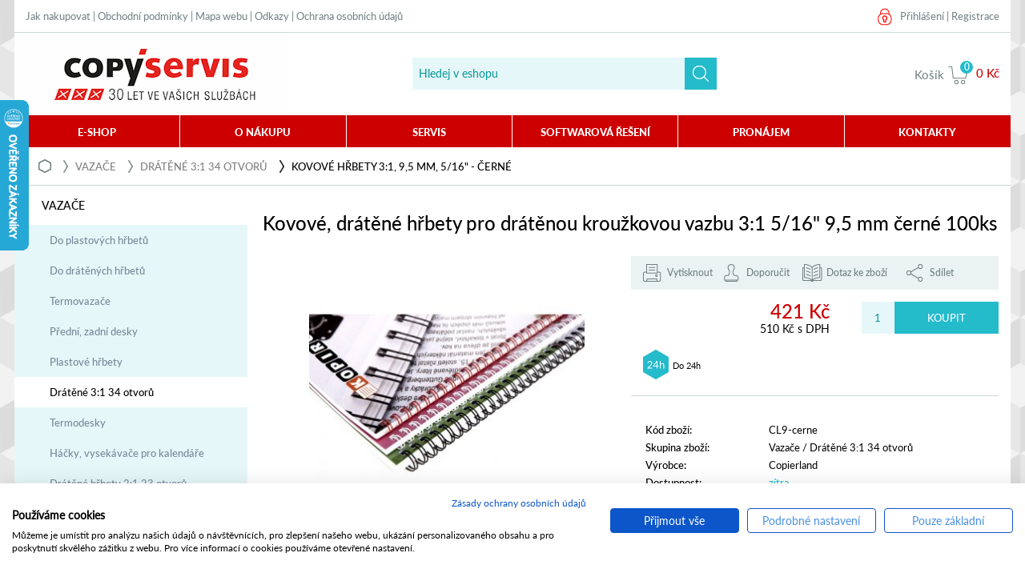

--- FILE ---
content_type: text/html; charset=utf-8
request_url: https://www.google.com/recaptcha/api2/anchor?ar=1&k=6LfvnOMUAAAAAPEZ7DnL04LV2E1Tbk4QNOgFpv4b&co=aHR0cHM6Ly93d3cuY29weXNlcnZpcy5jejo0NDM.&hl=en&v=PoyoqOPhxBO7pBk68S4YbpHZ&size=invisible&anchor-ms=20000&execute-ms=30000&cb=dewplscjds3u
body_size: 48720
content:
<!DOCTYPE HTML><html dir="ltr" lang="en"><head><meta http-equiv="Content-Type" content="text/html; charset=UTF-8">
<meta http-equiv="X-UA-Compatible" content="IE=edge">
<title>reCAPTCHA</title>
<style type="text/css">
/* cyrillic-ext */
@font-face {
  font-family: 'Roboto';
  font-style: normal;
  font-weight: 400;
  font-stretch: 100%;
  src: url(//fonts.gstatic.com/s/roboto/v48/KFO7CnqEu92Fr1ME7kSn66aGLdTylUAMa3GUBHMdazTgWw.woff2) format('woff2');
  unicode-range: U+0460-052F, U+1C80-1C8A, U+20B4, U+2DE0-2DFF, U+A640-A69F, U+FE2E-FE2F;
}
/* cyrillic */
@font-face {
  font-family: 'Roboto';
  font-style: normal;
  font-weight: 400;
  font-stretch: 100%;
  src: url(//fonts.gstatic.com/s/roboto/v48/KFO7CnqEu92Fr1ME7kSn66aGLdTylUAMa3iUBHMdazTgWw.woff2) format('woff2');
  unicode-range: U+0301, U+0400-045F, U+0490-0491, U+04B0-04B1, U+2116;
}
/* greek-ext */
@font-face {
  font-family: 'Roboto';
  font-style: normal;
  font-weight: 400;
  font-stretch: 100%;
  src: url(//fonts.gstatic.com/s/roboto/v48/KFO7CnqEu92Fr1ME7kSn66aGLdTylUAMa3CUBHMdazTgWw.woff2) format('woff2');
  unicode-range: U+1F00-1FFF;
}
/* greek */
@font-face {
  font-family: 'Roboto';
  font-style: normal;
  font-weight: 400;
  font-stretch: 100%;
  src: url(//fonts.gstatic.com/s/roboto/v48/KFO7CnqEu92Fr1ME7kSn66aGLdTylUAMa3-UBHMdazTgWw.woff2) format('woff2');
  unicode-range: U+0370-0377, U+037A-037F, U+0384-038A, U+038C, U+038E-03A1, U+03A3-03FF;
}
/* math */
@font-face {
  font-family: 'Roboto';
  font-style: normal;
  font-weight: 400;
  font-stretch: 100%;
  src: url(//fonts.gstatic.com/s/roboto/v48/KFO7CnqEu92Fr1ME7kSn66aGLdTylUAMawCUBHMdazTgWw.woff2) format('woff2');
  unicode-range: U+0302-0303, U+0305, U+0307-0308, U+0310, U+0312, U+0315, U+031A, U+0326-0327, U+032C, U+032F-0330, U+0332-0333, U+0338, U+033A, U+0346, U+034D, U+0391-03A1, U+03A3-03A9, U+03B1-03C9, U+03D1, U+03D5-03D6, U+03F0-03F1, U+03F4-03F5, U+2016-2017, U+2034-2038, U+203C, U+2040, U+2043, U+2047, U+2050, U+2057, U+205F, U+2070-2071, U+2074-208E, U+2090-209C, U+20D0-20DC, U+20E1, U+20E5-20EF, U+2100-2112, U+2114-2115, U+2117-2121, U+2123-214F, U+2190, U+2192, U+2194-21AE, U+21B0-21E5, U+21F1-21F2, U+21F4-2211, U+2213-2214, U+2216-22FF, U+2308-230B, U+2310, U+2319, U+231C-2321, U+2336-237A, U+237C, U+2395, U+239B-23B7, U+23D0, U+23DC-23E1, U+2474-2475, U+25AF, U+25B3, U+25B7, U+25BD, U+25C1, U+25CA, U+25CC, U+25FB, U+266D-266F, U+27C0-27FF, U+2900-2AFF, U+2B0E-2B11, U+2B30-2B4C, U+2BFE, U+3030, U+FF5B, U+FF5D, U+1D400-1D7FF, U+1EE00-1EEFF;
}
/* symbols */
@font-face {
  font-family: 'Roboto';
  font-style: normal;
  font-weight: 400;
  font-stretch: 100%;
  src: url(//fonts.gstatic.com/s/roboto/v48/KFO7CnqEu92Fr1ME7kSn66aGLdTylUAMaxKUBHMdazTgWw.woff2) format('woff2');
  unicode-range: U+0001-000C, U+000E-001F, U+007F-009F, U+20DD-20E0, U+20E2-20E4, U+2150-218F, U+2190, U+2192, U+2194-2199, U+21AF, U+21E6-21F0, U+21F3, U+2218-2219, U+2299, U+22C4-22C6, U+2300-243F, U+2440-244A, U+2460-24FF, U+25A0-27BF, U+2800-28FF, U+2921-2922, U+2981, U+29BF, U+29EB, U+2B00-2BFF, U+4DC0-4DFF, U+FFF9-FFFB, U+10140-1018E, U+10190-1019C, U+101A0, U+101D0-101FD, U+102E0-102FB, U+10E60-10E7E, U+1D2C0-1D2D3, U+1D2E0-1D37F, U+1F000-1F0FF, U+1F100-1F1AD, U+1F1E6-1F1FF, U+1F30D-1F30F, U+1F315, U+1F31C, U+1F31E, U+1F320-1F32C, U+1F336, U+1F378, U+1F37D, U+1F382, U+1F393-1F39F, U+1F3A7-1F3A8, U+1F3AC-1F3AF, U+1F3C2, U+1F3C4-1F3C6, U+1F3CA-1F3CE, U+1F3D4-1F3E0, U+1F3ED, U+1F3F1-1F3F3, U+1F3F5-1F3F7, U+1F408, U+1F415, U+1F41F, U+1F426, U+1F43F, U+1F441-1F442, U+1F444, U+1F446-1F449, U+1F44C-1F44E, U+1F453, U+1F46A, U+1F47D, U+1F4A3, U+1F4B0, U+1F4B3, U+1F4B9, U+1F4BB, U+1F4BF, U+1F4C8-1F4CB, U+1F4D6, U+1F4DA, U+1F4DF, U+1F4E3-1F4E6, U+1F4EA-1F4ED, U+1F4F7, U+1F4F9-1F4FB, U+1F4FD-1F4FE, U+1F503, U+1F507-1F50B, U+1F50D, U+1F512-1F513, U+1F53E-1F54A, U+1F54F-1F5FA, U+1F610, U+1F650-1F67F, U+1F687, U+1F68D, U+1F691, U+1F694, U+1F698, U+1F6AD, U+1F6B2, U+1F6B9-1F6BA, U+1F6BC, U+1F6C6-1F6CF, U+1F6D3-1F6D7, U+1F6E0-1F6EA, U+1F6F0-1F6F3, U+1F6F7-1F6FC, U+1F700-1F7FF, U+1F800-1F80B, U+1F810-1F847, U+1F850-1F859, U+1F860-1F887, U+1F890-1F8AD, U+1F8B0-1F8BB, U+1F8C0-1F8C1, U+1F900-1F90B, U+1F93B, U+1F946, U+1F984, U+1F996, U+1F9E9, U+1FA00-1FA6F, U+1FA70-1FA7C, U+1FA80-1FA89, U+1FA8F-1FAC6, U+1FACE-1FADC, U+1FADF-1FAE9, U+1FAF0-1FAF8, U+1FB00-1FBFF;
}
/* vietnamese */
@font-face {
  font-family: 'Roboto';
  font-style: normal;
  font-weight: 400;
  font-stretch: 100%;
  src: url(//fonts.gstatic.com/s/roboto/v48/KFO7CnqEu92Fr1ME7kSn66aGLdTylUAMa3OUBHMdazTgWw.woff2) format('woff2');
  unicode-range: U+0102-0103, U+0110-0111, U+0128-0129, U+0168-0169, U+01A0-01A1, U+01AF-01B0, U+0300-0301, U+0303-0304, U+0308-0309, U+0323, U+0329, U+1EA0-1EF9, U+20AB;
}
/* latin-ext */
@font-face {
  font-family: 'Roboto';
  font-style: normal;
  font-weight: 400;
  font-stretch: 100%;
  src: url(//fonts.gstatic.com/s/roboto/v48/KFO7CnqEu92Fr1ME7kSn66aGLdTylUAMa3KUBHMdazTgWw.woff2) format('woff2');
  unicode-range: U+0100-02BA, U+02BD-02C5, U+02C7-02CC, U+02CE-02D7, U+02DD-02FF, U+0304, U+0308, U+0329, U+1D00-1DBF, U+1E00-1E9F, U+1EF2-1EFF, U+2020, U+20A0-20AB, U+20AD-20C0, U+2113, U+2C60-2C7F, U+A720-A7FF;
}
/* latin */
@font-face {
  font-family: 'Roboto';
  font-style: normal;
  font-weight: 400;
  font-stretch: 100%;
  src: url(//fonts.gstatic.com/s/roboto/v48/KFO7CnqEu92Fr1ME7kSn66aGLdTylUAMa3yUBHMdazQ.woff2) format('woff2');
  unicode-range: U+0000-00FF, U+0131, U+0152-0153, U+02BB-02BC, U+02C6, U+02DA, U+02DC, U+0304, U+0308, U+0329, U+2000-206F, U+20AC, U+2122, U+2191, U+2193, U+2212, U+2215, U+FEFF, U+FFFD;
}
/* cyrillic-ext */
@font-face {
  font-family: 'Roboto';
  font-style: normal;
  font-weight: 500;
  font-stretch: 100%;
  src: url(//fonts.gstatic.com/s/roboto/v48/KFO7CnqEu92Fr1ME7kSn66aGLdTylUAMa3GUBHMdazTgWw.woff2) format('woff2');
  unicode-range: U+0460-052F, U+1C80-1C8A, U+20B4, U+2DE0-2DFF, U+A640-A69F, U+FE2E-FE2F;
}
/* cyrillic */
@font-face {
  font-family: 'Roboto';
  font-style: normal;
  font-weight: 500;
  font-stretch: 100%;
  src: url(//fonts.gstatic.com/s/roboto/v48/KFO7CnqEu92Fr1ME7kSn66aGLdTylUAMa3iUBHMdazTgWw.woff2) format('woff2');
  unicode-range: U+0301, U+0400-045F, U+0490-0491, U+04B0-04B1, U+2116;
}
/* greek-ext */
@font-face {
  font-family: 'Roboto';
  font-style: normal;
  font-weight: 500;
  font-stretch: 100%;
  src: url(//fonts.gstatic.com/s/roboto/v48/KFO7CnqEu92Fr1ME7kSn66aGLdTylUAMa3CUBHMdazTgWw.woff2) format('woff2');
  unicode-range: U+1F00-1FFF;
}
/* greek */
@font-face {
  font-family: 'Roboto';
  font-style: normal;
  font-weight: 500;
  font-stretch: 100%;
  src: url(//fonts.gstatic.com/s/roboto/v48/KFO7CnqEu92Fr1ME7kSn66aGLdTylUAMa3-UBHMdazTgWw.woff2) format('woff2');
  unicode-range: U+0370-0377, U+037A-037F, U+0384-038A, U+038C, U+038E-03A1, U+03A3-03FF;
}
/* math */
@font-face {
  font-family: 'Roboto';
  font-style: normal;
  font-weight: 500;
  font-stretch: 100%;
  src: url(//fonts.gstatic.com/s/roboto/v48/KFO7CnqEu92Fr1ME7kSn66aGLdTylUAMawCUBHMdazTgWw.woff2) format('woff2');
  unicode-range: U+0302-0303, U+0305, U+0307-0308, U+0310, U+0312, U+0315, U+031A, U+0326-0327, U+032C, U+032F-0330, U+0332-0333, U+0338, U+033A, U+0346, U+034D, U+0391-03A1, U+03A3-03A9, U+03B1-03C9, U+03D1, U+03D5-03D6, U+03F0-03F1, U+03F4-03F5, U+2016-2017, U+2034-2038, U+203C, U+2040, U+2043, U+2047, U+2050, U+2057, U+205F, U+2070-2071, U+2074-208E, U+2090-209C, U+20D0-20DC, U+20E1, U+20E5-20EF, U+2100-2112, U+2114-2115, U+2117-2121, U+2123-214F, U+2190, U+2192, U+2194-21AE, U+21B0-21E5, U+21F1-21F2, U+21F4-2211, U+2213-2214, U+2216-22FF, U+2308-230B, U+2310, U+2319, U+231C-2321, U+2336-237A, U+237C, U+2395, U+239B-23B7, U+23D0, U+23DC-23E1, U+2474-2475, U+25AF, U+25B3, U+25B7, U+25BD, U+25C1, U+25CA, U+25CC, U+25FB, U+266D-266F, U+27C0-27FF, U+2900-2AFF, U+2B0E-2B11, U+2B30-2B4C, U+2BFE, U+3030, U+FF5B, U+FF5D, U+1D400-1D7FF, U+1EE00-1EEFF;
}
/* symbols */
@font-face {
  font-family: 'Roboto';
  font-style: normal;
  font-weight: 500;
  font-stretch: 100%;
  src: url(//fonts.gstatic.com/s/roboto/v48/KFO7CnqEu92Fr1ME7kSn66aGLdTylUAMaxKUBHMdazTgWw.woff2) format('woff2');
  unicode-range: U+0001-000C, U+000E-001F, U+007F-009F, U+20DD-20E0, U+20E2-20E4, U+2150-218F, U+2190, U+2192, U+2194-2199, U+21AF, U+21E6-21F0, U+21F3, U+2218-2219, U+2299, U+22C4-22C6, U+2300-243F, U+2440-244A, U+2460-24FF, U+25A0-27BF, U+2800-28FF, U+2921-2922, U+2981, U+29BF, U+29EB, U+2B00-2BFF, U+4DC0-4DFF, U+FFF9-FFFB, U+10140-1018E, U+10190-1019C, U+101A0, U+101D0-101FD, U+102E0-102FB, U+10E60-10E7E, U+1D2C0-1D2D3, U+1D2E0-1D37F, U+1F000-1F0FF, U+1F100-1F1AD, U+1F1E6-1F1FF, U+1F30D-1F30F, U+1F315, U+1F31C, U+1F31E, U+1F320-1F32C, U+1F336, U+1F378, U+1F37D, U+1F382, U+1F393-1F39F, U+1F3A7-1F3A8, U+1F3AC-1F3AF, U+1F3C2, U+1F3C4-1F3C6, U+1F3CA-1F3CE, U+1F3D4-1F3E0, U+1F3ED, U+1F3F1-1F3F3, U+1F3F5-1F3F7, U+1F408, U+1F415, U+1F41F, U+1F426, U+1F43F, U+1F441-1F442, U+1F444, U+1F446-1F449, U+1F44C-1F44E, U+1F453, U+1F46A, U+1F47D, U+1F4A3, U+1F4B0, U+1F4B3, U+1F4B9, U+1F4BB, U+1F4BF, U+1F4C8-1F4CB, U+1F4D6, U+1F4DA, U+1F4DF, U+1F4E3-1F4E6, U+1F4EA-1F4ED, U+1F4F7, U+1F4F9-1F4FB, U+1F4FD-1F4FE, U+1F503, U+1F507-1F50B, U+1F50D, U+1F512-1F513, U+1F53E-1F54A, U+1F54F-1F5FA, U+1F610, U+1F650-1F67F, U+1F687, U+1F68D, U+1F691, U+1F694, U+1F698, U+1F6AD, U+1F6B2, U+1F6B9-1F6BA, U+1F6BC, U+1F6C6-1F6CF, U+1F6D3-1F6D7, U+1F6E0-1F6EA, U+1F6F0-1F6F3, U+1F6F7-1F6FC, U+1F700-1F7FF, U+1F800-1F80B, U+1F810-1F847, U+1F850-1F859, U+1F860-1F887, U+1F890-1F8AD, U+1F8B0-1F8BB, U+1F8C0-1F8C1, U+1F900-1F90B, U+1F93B, U+1F946, U+1F984, U+1F996, U+1F9E9, U+1FA00-1FA6F, U+1FA70-1FA7C, U+1FA80-1FA89, U+1FA8F-1FAC6, U+1FACE-1FADC, U+1FADF-1FAE9, U+1FAF0-1FAF8, U+1FB00-1FBFF;
}
/* vietnamese */
@font-face {
  font-family: 'Roboto';
  font-style: normal;
  font-weight: 500;
  font-stretch: 100%;
  src: url(//fonts.gstatic.com/s/roboto/v48/KFO7CnqEu92Fr1ME7kSn66aGLdTylUAMa3OUBHMdazTgWw.woff2) format('woff2');
  unicode-range: U+0102-0103, U+0110-0111, U+0128-0129, U+0168-0169, U+01A0-01A1, U+01AF-01B0, U+0300-0301, U+0303-0304, U+0308-0309, U+0323, U+0329, U+1EA0-1EF9, U+20AB;
}
/* latin-ext */
@font-face {
  font-family: 'Roboto';
  font-style: normal;
  font-weight: 500;
  font-stretch: 100%;
  src: url(//fonts.gstatic.com/s/roboto/v48/KFO7CnqEu92Fr1ME7kSn66aGLdTylUAMa3KUBHMdazTgWw.woff2) format('woff2');
  unicode-range: U+0100-02BA, U+02BD-02C5, U+02C7-02CC, U+02CE-02D7, U+02DD-02FF, U+0304, U+0308, U+0329, U+1D00-1DBF, U+1E00-1E9F, U+1EF2-1EFF, U+2020, U+20A0-20AB, U+20AD-20C0, U+2113, U+2C60-2C7F, U+A720-A7FF;
}
/* latin */
@font-face {
  font-family: 'Roboto';
  font-style: normal;
  font-weight: 500;
  font-stretch: 100%;
  src: url(//fonts.gstatic.com/s/roboto/v48/KFO7CnqEu92Fr1ME7kSn66aGLdTylUAMa3yUBHMdazQ.woff2) format('woff2');
  unicode-range: U+0000-00FF, U+0131, U+0152-0153, U+02BB-02BC, U+02C6, U+02DA, U+02DC, U+0304, U+0308, U+0329, U+2000-206F, U+20AC, U+2122, U+2191, U+2193, U+2212, U+2215, U+FEFF, U+FFFD;
}
/* cyrillic-ext */
@font-face {
  font-family: 'Roboto';
  font-style: normal;
  font-weight: 900;
  font-stretch: 100%;
  src: url(//fonts.gstatic.com/s/roboto/v48/KFO7CnqEu92Fr1ME7kSn66aGLdTylUAMa3GUBHMdazTgWw.woff2) format('woff2');
  unicode-range: U+0460-052F, U+1C80-1C8A, U+20B4, U+2DE0-2DFF, U+A640-A69F, U+FE2E-FE2F;
}
/* cyrillic */
@font-face {
  font-family: 'Roboto';
  font-style: normal;
  font-weight: 900;
  font-stretch: 100%;
  src: url(//fonts.gstatic.com/s/roboto/v48/KFO7CnqEu92Fr1ME7kSn66aGLdTylUAMa3iUBHMdazTgWw.woff2) format('woff2');
  unicode-range: U+0301, U+0400-045F, U+0490-0491, U+04B0-04B1, U+2116;
}
/* greek-ext */
@font-face {
  font-family: 'Roboto';
  font-style: normal;
  font-weight: 900;
  font-stretch: 100%;
  src: url(//fonts.gstatic.com/s/roboto/v48/KFO7CnqEu92Fr1ME7kSn66aGLdTylUAMa3CUBHMdazTgWw.woff2) format('woff2');
  unicode-range: U+1F00-1FFF;
}
/* greek */
@font-face {
  font-family: 'Roboto';
  font-style: normal;
  font-weight: 900;
  font-stretch: 100%;
  src: url(//fonts.gstatic.com/s/roboto/v48/KFO7CnqEu92Fr1ME7kSn66aGLdTylUAMa3-UBHMdazTgWw.woff2) format('woff2');
  unicode-range: U+0370-0377, U+037A-037F, U+0384-038A, U+038C, U+038E-03A1, U+03A3-03FF;
}
/* math */
@font-face {
  font-family: 'Roboto';
  font-style: normal;
  font-weight: 900;
  font-stretch: 100%;
  src: url(//fonts.gstatic.com/s/roboto/v48/KFO7CnqEu92Fr1ME7kSn66aGLdTylUAMawCUBHMdazTgWw.woff2) format('woff2');
  unicode-range: U+0302-0303, U+0305, U+0307-0308, U+0310, U+0312, U+0315, U+031A, U+0326-0327, U+032C, U+032F-0330, U+0332-0333, U+0338, U+033A, U+0346, U+034D, U+0391-03A1, U+03A3-03A9, U+03B1-03C9, U+03D1, U+03D5-03D6, U+03F0-03F1, U+03F4-03F5, U+2016-2017, U+2034-2038, U+203C, U+2040, U+2043, U+2047, U+2050, U+2057, U+205F, U+2070-2071, U+2074-208E, U+2090-209C, U+20D0-20DC, U+20E1, U+20E5-20EF, U+2100-2112, U+2114-2115, U+2117-2121, U+2123-214F, U+2190, U+2192, U+2194-21AE, U+21B0-21E5, U+21F1-21F2, U+21F4-2211, U+2213-2214, U+2216-22FF, U+2308-230B, U+2310, U+2319, U+231C-2321, U+2336-237A, U+237C, U+2395, U+239B-23B7, U+23D0, U+23DC-23E1, U+2474-2475, U+25AF, U+25B3, U+25B7, U+25BD, U+25C1, U+25CA, U+25CC, U+25FB, U+266D-266F, U+27C0-27FF, U+2900-2AFF, U+2B0E-2B11, U+2B30-2B4C, U+2BFE, U+3030, U+FF5B, U+FF5D, U+1D400-1D7FF, U+1EE00-1EEFF;
}
/* symbols */
@font-face {
  font-family: 'Roboto';
  font-style: normal;
  font-weight: 900;
  font-stretch: 100%;
  src: url(//fonts.gstatic.com/s/roboto/v48/KFO7CnqEu92Fr1ME7kSn66aGLdTylUAMaxKUBHMdazTgWw.woff2) format('woff2');
  unicode-range: U+0001-000C, U+000E-001F, U+007F-009F, U+20DD-20E0, U+20E2-20E4, U+2150-218F, U+2190, U+2192, U+2194-2199, U+21AF, U+21E6-21F0, U+21F3, U+2218-2219, U+2299, U+22C4-22C6, U+2300-243F, U+2440-244A, U+2460-24FF, U+25A0-27BF, U+2800-28FF, U+2921-2922, U+2981, U+29BF, U+29EB, U+2B00-2BFF, U+4DC0-4DFF, U+FFF9-FFFB, U+10140-1018E, U+10190-1019C, U+101A0, U+101D0-101FD, U+102E0-102FB, U+10E60-10E7E, U+1D2C0-1D2D3, U+1D2E0-1D37F, U+1F000-1F0FF, U+1F100-1F1AD, U+1F1E6-1F1FF, U+1F30D-1F30F, U+1F315, U+1F31C, U+1F31E, U+1F320-1F32C, U+1F336, U+1F378, U+1F37D, U+1F382, U+1F393-1F39F, U+1F3A7-1F3A8, U+1F3AC-1F3AF, U+1F3C2, U+1F3C4-1F3C6, U+1F3CA-1F3CE, U+1F3D4-1F3E0, U+1F3ED, U+1F3F1-1F3F3, U+1F3F5-1F3F7, U+1F408, U+1F415, U+1F41F, U+1F426, U+1F43F, U+1F441-1F442, U+1F444, U+1F446-1F449, U+1F44C-1F44E, U+1F453, U+1F46A, U+1F47D, U+1F4A3, U+1F4B0, U+1F4B3, U+1F4B9, U+1F4BB, U+1F4BF, U+1F4C8-1F4CB, U+1F4D6, U+1F4DA, U+1F4DF, U+1F4E3-1F4E6, U+1F4EA-1F4ED, U+1F4F7, U+1F4F9-1F4FB, U+1F4FD-1F4FE, U+1F503, U+1F507-1F50B, U+1F50D, U+1F512-1F513, U+1F53E-1F54A, U+1F54F-1F5FA, U+1F610, U+1F650-1F67F, U+1F687, U+1F68D, U+1F691, U+1F694, U+1F698, U+1F6AD, U+1F6B2, U+1F6B9-1F6BA, U+1F6BC, U+1F6C6-1F6CF, U+1F6D3-1F6D7, U+1F6E0-1F6EA, U+1F6F0-1F6F3, U+1F6F7-1F6FC, U+1F700-1F7FF, U+1F800-1F80B, U+1F810-1F847, U+1F850-1F859, U+1F860-1F887, U+1F890-1F8AD, U+1F8B0-1F8BB, U+1F8C0-1F8C1, U+1F900-1F90B, U+1F93B, U+1F946, U+1F984, U+1F996, U+1F9E9, U+1FA00-1FA6F, U+1FA70-1FA7C, U+1FA80-1FA89, U+1FA8F-1FAC6, U+1FACE-1FADC, U+1FADF-1FAE9, U+1FAF0-1FAF8, U+1FB00-1FBFF;
}
/* vietnamese */
@font-face {
  font-family: 'Roboto';
  font-style: normal;
  font-weight: 900;
  font-stretch: 100%;
  src: url(//fonts.gstatic.com/s/roboto/v48/KFO7CnqEu92Fr1ME7kSn66aGLdTylUAMa3OUBHMdazTgWw.woff2) format('woff2');
  unicode-range: U+0102-0103, U+0110-0111, U+0128-0129, U+0168-0169, U+01A0-01A1, U+01AF-01B0, U+0300-0301, U+0303-0304, U+0308-0309, U+0323, U+0329, U+1EA0-1EF9, U+20AB;
}
/* latin-ext */
@font-face {
  font-family: 'Roboto';
  font-style: normal;
  font-weight: 900;
  font-stretch: 100%;
  src: url(//fonts.gstatic.com/s/roboto/v48/KFO7CnqEu92Fr1ME7kSn66aGLdTylUAMa3KUBHMdazTgWw.woff2) format('woff2');
  unicode-range: U+0100-02BA, U+02BD-02C5, U+02C7-02CC, U+02CE-02D7, U+02DD-02FF, U+0304, U+0308, U+0329, U+1D00-1DBF, U+1E00-1E9F, U+1EF2-1EFF, U+2020, U+20A0-20AB, U+20AD-20C0, U+2113, U+2C60-2C7F, U+A720-A7FF;
}
/* latin */
@font-face {
  font-family: 'Roboto';
  font-style: normal;
  font-weight: 900;
  font-stretch: 100%;
  src: url(//fonts.gstatic.com/s/roboto/v48/KFO7CnqEu92Fr1ME7kSn66aGLdTylUAMa3yUBHMdazQ.woff2) format('woff2');
  unicode-range: U+0000-00FF, U+0131, U+0152-0153, U+02BB-02BC, U+02C6, U+02DA, U+02DC, U+0304, U+0308, U+0329, U+2000-206F, U+20AC, U+2122, U+2191, U+2193, U+2212, U+2215, U+FEFF, U+FFFD;
}

</style>
<link rel="stylesheet" type="text/css" href="https://www.gstatic.com/recaptcha/releases/PoyoqOPhxBO7pBk68S4YbpHZ/styles__ltr.css">
<script nonce="ojJDCtWKp9Ls3rHCuotbBw" type="text/javascript">window['__recaptcha_api'] = 'https://www.google.com/recaptcha/api2/';</script>
<script type="text/javascript" src="https://www.gstatic.com/recaptcha/releases/PoyoqOPhxBO7pBk68S4YbpHZ/recaptcha__en.js" nonce="ojJDCtWKp9Ls3rHCuotbBw">
      
    </script></head>
<body><div id="rc-anchor-alert" class="rc-anchor-alert"></div>
<input type="hidden" id="recaptcha-token" value="[base64]">
<script type="text/javascript" nonce="ojJDCtWKp9Ls3rHCuotbBw">
      recaptcha.anchor.Main.init("[\x22ainput\x22,[\x22bgdata\x22,\x22\x22,\[base64]/[base64]/[base64]/[base64]/[base64]/[base64]/KGcoTywyNTMsTy5PKSxVRyhPLEMpKTpnKE8sMjUzLEMpLE8pKSxsKSksTykpfSxieT1mdW5jdGlvbihDLE8sdSxsKXtmb3IobD0odT1SKEMpLDApO08+MDtPLS0pbD1sPDw4fFooQyk7ZyhDLHUsbCl9LFVHPWZ1bmN0aW9uKEMsTyl7Qy5pLmxlbmd0aD4xMDQ/[base64]/[base64]/[base64]/[base64]/[base64]/[base64]/[base64]\\u003d\x22,\[base64]\\u003d\x22,\[base64]/CqwjCm3R6XAQ4w7TCkSYTwqTCpcO/worDlE8+wq86BRXCgxtCwqfDucOhBDHCn8OSchPCjz/CmMOow7TCm8K+wrLDscO1RnDCiMKdBjUkB8KKwrTDlwYoXXoxacKVD8KGfGHChnbCgsOPcx3CoMKzPcOeQcKWwrJHLMOlaMOPFSF6NsKGwrBEb1rDocOyacO+C8O1bWnDh8OYw7/ClcOAPEDDkTNDw4Upw7PDkcK7w4JPwqhyw5nCk8Okwpg7w7ovw7Qvw7LCi8K3wr/DnQLCgMOTPzPDqnDCoBTDmiXCjsOOKMO0AcOCw7HCjsKAbyTCvsO4w7AdRH/[base64]/CqcK7w4xtwrsHNcK/B3fCtMKBw5/Cp8OKwoQFOsKlSSnCnsKawrPDuXh2FcKAIhPDhmbCtcOIDHsww6BqDcO7wqTClmN7Nk8ywrjCuDDDvMK2w73CuD/CssOpCg3DgVIOw5liw6/Cm2rDoMO1wpPChsKdQ2oLC8OKdHUcw6LDu8O5VXwKw7EvwrTCvMKeU24DM8O+wpM5CMKqEgVyw6fDpcOLwqJdecO5PMKRwocPw58oTMOZw7UXw6nClsOAKkrDocKBwppPwoBNw6LCjMKbc3JrE8O3M8O3LUnDji/DrMKQwpYpwrRjwrPCr2gCc3fCgsKswo/DkMKFw4/CsQ8jHGguw6sPw5bCo1l3I1XCl1XDhcKBw5rDjjjCtcOpCljCi8K+WQ7DosOnw6UsVMOow5TCvWPDscOlAsKeJcOqw4PDjnDCgMK6dsOlw4TDoCFpw6J+XsO/wpPDuWovwoYIwqbCmVvCsGYzwprCvl/DqTY6OMKWFjjCi1sgM8KsEHUEWcKkFcKFYyHCoy7DpcO5Y2F2w7lAwo8EPMKSw47Cs8K1T0nCuMOjw5w0w5kTwqxTdzbCrcOSwo4XwonDmTrCgwPChsKsFcKCZAtZcgF5w4HDuz0fw6XDscOUwp/DuDBgAXLCkMOnLsKJwqAQc14lEsKSOMOjJSdHfHDDosO1RUN8wpBow648B8Kvw4PDsMOtNcKmw5gWcsKcw7/CqErDuk1qGQwLL8Ocw4NIw5d/RQ4Yw6XDpxTCo8O4MsKcfGbCvcOlw7Mqw6VMWsOCD2HDrlfCssOGwqxJRMKiXlQEw4TDs8ONw5pNwq7DssKmS8O0GRVLwrlcIGoBwqFywrTCsFvDkTXDg8KhwqnDocOGWwrDncKAcGZXw6rChjoIwr4dQihcw6rDrcOVw7bDucKPf8KSwpLCnsO5UsOHQsO2OcO/[base64]/CoMKKwq3DrygCDhPCkxTCkkIZPCZqwoALfsK3OVlww53CjirDhn7CrcKCLMKxwpQvWcOywq3CsErDtAI4w5rCn8K5QEsDwrrCvGVHXcKSJF3DrcObEcOswqsJwq0Kwqwkw6zDgxTCuMKRw60Ow5HCicKfw6laVybCsB7Cj8O/w45jw7nCrU/[base64]/[base64]/w7nCsz8Yw5seKlPDm0YPwozCnCghw6DDnRPCtMOiTcKHw5sTw5thwrQSwpMgwppJw6fCgR0eFMKSQsOuGi/CvWrCkSB+fxIpwq8Dw6U8w4hNw4Jmw77CqcKeYcKUwqDCtjBzw6Y1wrfCoyMxwp5Lw7bCtcKrHz3CtyVlBcOwwqVhwo4yw6DCi1fDosKMwqU/HR92wrk0w6NSwp8wAlQ/wobDosKNKcKXw4DDrks9w65kX2lhw4DCkMOBwrRqwqPCg0JXw43DlSJ9TsONacO1w7/ClU9ZwqzDqGkCAVnCrAkCw4UXw4rDqwx9wpoYGCTCocKrwqbCkFTDgMKcwq8GTMOgM8KdaU4+wqrDkXDCicKLfWNOaDlobH3CpVs/aW98wqI9fEFOVcOOw64cwqLCnsO6w6TDpsOoIgkzwrPCvMORJUokwojDjlwNKcKjB2dHZDTDrsKKwq/Ch8OHEMOpBmsZwrJTeTHChMK2embCkcO7AcK3em/Cj8K1dxIEZcOKYG/[base64]/DgcOERsOhw6fCkUIxwrRLXcKpwrjCm8OMG3cBw4jDmFvCnsOzBgrDncOtwrTDhsOiw7bDmhTDq8OLw5jCuUArNWldZxBsWcKtAkU8dQpjCC7CsGPCn1Qpw7rCnjZnY8Oew41CwqfCpTnCnj/[base64]/CpHbDh8Kiw5csw4LDohHDgEFrdMK6w47ChE41AMK/PEvCqMOhwo0rw7TCkU0mwqLCu8OUw5DDtcO7FMK6wprCmw5iIsKfw4hIw4IowoRJCEwcM1AAKMKGwq/DscK6MsOEwrDCtUtxw7vCt2hOwrJMw6QYw6UscMK9LcOKwpgiccKAwoceTDV2wo8yUmtgw7IDD8OswqrDhzzDuMKkwp/[base64]/CjDLDmB7DvsOtw6ckwphABsO+w5nCt388w65meVNDwqlsNSIEUnlOwpFFUsK+NMOaJVMRA8K0eAbDr1zCrHXCicKowrPClsKJwpxMwqIqV8OrWcOfHQoDw4diwqlicgjCs8OAcUB5worCjjrCtjXCp3vCnC7DncOWw4duwo9Tw5FvdynCl1/[base64]/DnkZrw4YKQMOPbhV7TMO9wpJxamTCnG7Dll3CqS7ChXEewpEKw4XCnR7ChDguwqxzw5vCvBLDvsO+CljCr1LDl8O3wrbDo8KKSnbDn8KHwr0iwp/DlsK8w5bDrB9NNikJw59nw4kTJi/CpBkpw6rCg8O9MxEYR8K7w7jCsmcawrZ5UMKvwrpPX3zCiSjDncOObMKgb2IwB8Kxwr4jwq7CmyZKV3gTAX1pwpTDjUUzwooYwq9+F2LDnsOUwq3CqCsGTsOqE8OlwoVuPmJQw6xKPsKZWcOuRXYXFw/[base64]/[base64]/wofDkcOcw6xycMOwwp7DngrChxvDgRnDoDXDhsODb8OBworDjMOJwonDkMO/w6DCtnHCp8O3fsOQfBfDjsOtP8Kow6A8LXkMF8OwVcKLYiw4KmHChsKLw5DCgcOOwqNzw6QsHHfDqHnDtxPDh8KswqTCgEs1w5cwdwUtw5XDlB3DiB9hHi/DmSFzw4TDtgnCnMKbwqLDtinDnsKxw6Egw7B1wq5rwqjCjsOPw47CsWVZJA1obCg9wobDpsOVw77CkcK6w5fCiVzCkTEVdSVRKsKUAVvDgzAAw4PCpMOaCcOrw4QDFMKfwrfDrMKPwo47wonDvMOAw6/DvcKkQcKIegbCt8KTw5XCvQzDmTPDksKfwr7DuR5DwqBvw4YDwpzClsK6XxcZWBHDtsO/MybCtMOvw6vDoHFvw6PDs1PCksKvwq7CsBHCkBUqWEYnwonDtVrCpmRYCMOMwoYgAi3DtAoAT8KWw4nDiXp/[base64]/Dk1TDqEzCksKLwpnChMKQw58zd8O7wo/DllfCvULCo3zCrj5qwqZlw7DDhxzDjwUzBcKrScKJwoxAw5NGFzzClhdNwoFRMsKjMQ4bw70lw7ZNwqV+wqvDmsOkw4TCtMKXw7sTw7tLw6bDtcKYYTrCiMO9NsOUwrVPQ8K0VR0Ww4N7w5/Cr8KFLg5AwowLw5XDnm1rw7gSNChFLMKlLSXCtsODwqjDjWLCpEZnQmFZYsKoTsOWw6bDvBhbMwPCl8OlCsOcZ0FtAzNyw7/CmEUxETAkw4DDtMKGw7sNwqLCu1Q4XQspw4nDp282wrzDr8OCw7Qtw6giDF7CpsKMW8OHw6QuBMKkw4JaQQjDucO/[base64]/DgkPDucO2wqEmw5YWZsKYw5XCumfDiMO3w7nDssORfiLDk8OawqDDjCzCi8OCUWzChkYAw5TDuMKTwqolEMOZw6/Cj15pw5pXw5PCm8ONQMOUBhPDksOIVn/[base64]/DscO0QsKxVcOCZSPCv8K+YsOYG8OaTAXDkh8rXHbClcOvbsKNw67DmsK4CMOsw44gwrEEwpjCl190WyTCuk3CvA0WCsK+JsOQc8OqPcKgDMO+wrsxwpvDpCjCisOWS8OLwrrCgFLCj8Onw4oVclRTw7YxwofCn13CrRHDqA43VMOtOsOXw41tBcKhw7k/UEvDuTJ3wrrDs3nDmFhScjrDvsOVK8O5ZsOdw5ghw7gbesO0P3pWwqLDhsOKwqnCgsKjNU4GBsO+KsK8w4vDjsKfB8KgYMKIwqRYZcO2SsOTA8OnZcKUHcOAwobCvEVxwoVnLsKVTylfJcKNw5vCkh/ClCo+wqrCrWHDgcKYw7TDk3LClMOswoPDhsKOSsOlURTCmMOACsKzIUUWBmVeLVnCvWwew7HCpzPCvzXCuMOcVMOiT2gTCkXDn8KUw51/BSPDm8Okwq3DhcKAw7IbNMKRwqMVEMO9LMOBAMOtw5nDtMKxDm/CviFxCFYaw4QMasOIBRdlbcKGwrDDnMOewrJRE8O+w7jDjCMGwrHDmMOzwrnDrMKhwqopw6TDjHjCsAvDpMOOw7XCnMO+wr3DsMKKwoLCpsOCXl4EQcKJw7BLw7AsVXbCnSPCh8Kxwr/DvcOkBMK3wrbCmsOqJUkkQxQzScK/[base64]/[base64]/[base64]/[base64]/[base64]/CvjZfwopYCMKMw47DnMKXBMKpZEXClMO1ZcOPfMKGRWjCqcOtw4jChwfDqgtDw5UTfMKXw50Ww5HDjsK0HA7CmcOIwqcjDxtiw4MyTDluw604WMOFwq7ChsOBdUsdLCzDvMKGw7/DpmbCncOqdMKRcFLDg8KhFFfDqAlKIihuXcOQwq7DkcKwwpXDmTEeDcKMJVHCsnQ0wpBjwpfCucK8KDdVFMKUXMO0W0fCuGPCvsOvejwvfUNowpnDtmfDgGDCqhnDu8OgJsO5C8KBwpLCncOdOhpCwpXCvMOqDBJEw6XDpcOSwr/DqcOGP8K/UXxuw79PwoNmwpHDhcO3wqcVQ1jCv8KQw4dSdTA6wrUac8O9YQnCnwFQamZqw4U4RsOqGMOLwrUQw4NiVcKvZhQ0wqs4wpfCj8KDSGgiw5XCgMKmw7nDnMO6CATDmXIfwovDowUOOsOmKW5EZ2/DsVHCqEQ8wo5rY1lvwpZKSsOBTjRlw5nDtTXDh8Kpw6VGwqjDqMOCwprCjCNfF8K1wpvCosKCQ8K4fB7Co0vDi3DDgsKTbMKAwr5Aw6jDhgRJwpJzwobDtG45woTCsE3DksKKw7rDt8KTMcKyQ0Vxw7fDumAjDMKxwrIKwr5tw5FWMDEOX8KzwqQNPS4/w49Jw5bDgkYyeMK1cBALZkPChVPCvwR1wrlzw6bDqsOvPcKsWXBSXsO1P8O+wpJSwqltNg3DkztZGcKbCkLClCvDgMKtwqtoSsKvHsKaw5gMwpoxw7HDgHMEw6Y/wrwqRsOaNAYnw4TCn8OOcTTDlcKgw59mwqUNw581XwDDnFDDvy7DuR0CcDUkTcOgdsKwwrdRJl/DucOsw7XCtsKhTQnDrCTCmcKwM8OQPD7CvsKhw40qw4I0wrTCh2UIwqvCsyXCt8KxwqRKOQZdw5o2wr/CicOlIzjDiRHCmsK2c8OoD28QwofDgDjCjQ4rW8Ocw45zXsOcWGxhwo84ecOmcMKbX8OBF24Hwow0wo3DmMO8wpzDrcOhwrUCwqvDhcKVZcOzXcOWN1XCoWHDgknDjnMvwqTDv8OSw5MjwqzCocKIBMKQwqh8w6/ClcKnw5XDvMKgwobCtVTCgHfDlEd6d8KFFMKFKTtNw5UKwp8/wqHDpMKEPWLDsAlzFcKNETzDiBgrJcOFwoXCm8Okwp7Ck8KCNEPDusKmw5AGw5LDiG7DgRkMwpfDiloBwq/[base64]/QsKIc2Rlw6gKwrfCrMO/w4BFwqYcw5o+aXTCocK0wp/CnMOtwqB/J8Ouw6PCi1kPwq7DksKwwoTDoVAyK8KCwocNDA9EC8Obw6TDpsKGwq1ZSy1uw5JGw6DCtTrCqUVTRMOrw5PCmwnCrcKVe8O8ZMOzwowSw65gBWM9w5/[base64]/[base64]/CiCvChywvcsOkAcORwpnDt8O0wqEfwqtCf346NsOBw40UFsO4TSDCi8KoaE/DljRHY2dGGH/Cv8Kiwqh7JyTCi8KmZ0LClCfCu8KLw7VXB8O9wpTDgMKmQMOSJ1vDpcOWwrcIwoDCscK9w5XDiUDCskEsw5slwq0lwo/[base64]/DrsOIw54Fw5xlw4jCkcKqNsKgcATDvsOvOcO0PznDjsKnCi3DnVVGeCvDuALCuHoAT8OdCcKTwovDl8KXbcKcwp8zw40gQnwSwpI3w5HCucOpI8Kzw5IgwosKMsKAw6fCv8OFwp83PsKBw49DwpXCpmLCqMOww4PCh8O/[base64]/CvMKKQsKCw54IA8K+wrjCijp1f8K/[base64]/[base64]/DlcOtX8ObPl9Ew5QzCRUpGMOXwrlWBcOMw6zDrsOpOFV8BsKyw6vDoHx1woTDhjTClCI7w7VqFiE2w7XDmXNPUknCnwtnw4bChSvCvXsiw5RKSMOVw4vDhzjDlcK0w7Qtw6/CoRdjw5NQHcOpI8KrGcOeBVbCiFt0MXwAW8OGWyAYw4/CvnjCh8KLw7LCvcOECwMewohfw7lEJWUbw7zCnS/Ds8KGGmjCnAvCu23DgcKVMFcHMSs4wpHCo8KoLMOkwr7DjcOeBcOvIMOhARnCmcO1EmPCi8O2Yg9Uw5k6ZHNrwptzw5McDMO/[base64]/FxsLwrZmwpwJwrV3w5A6IibCvE7Cg8KNwq0lw49Ew7/Cg3gWw7DCqwDDrcOJw6bDoU/[base64]/DvXfDucO6VcOjw7HCmMODwoErHBbCi8KBU8OpwrXDoMKBBsKZFhtXOhPDgcONKcKsJnQqw5pFw53DkzU6w43DgMKRwokew491XyA3BV1Vwr1zw5PCgVYzX8Kdw5LCvmgnCQXChA5bEcKoR8OUa3/[base64]/Cj8OeSMO6wrEfUDc/wp7CpcKGA8K/LnkQRcOOwrHCtjjCmwkZwrDDn8O+wr/CgMOdw4XCmsKHwqsAw7XCtcKXfsKAw5LDolRbwookDinChMK4wq7DjMOfXsKdaHbCpMKnczXDtBnDgcKzw4ZoU8K4w6HCgVLCkcKENhx3EcK8VcObwpXDtsK7wpsewpvDuk4mwp/DpMKHwqwfDsKWUMKxTFPClcOTCsKpwqAAEkYpXsKHw71Fwr0gOsK3BsKdw4XCrCbCpMK1HcOQeFHDsMOII8KUL8OdwolywqjCgMO6exQmScOmZRFHw69nw4RzcykHa8OSCQFIdsOcOjzDlG3CjsK1w5ZPw7LCucK/[base64]/[base64]/AsKQTsOawqPDnQrDvcKsw7vDm8Oqwo/DoVdvNTECwqQ/dhjCisKBw4QXw6c5w540wpDDqsKDBHgjwrB/w5DDtn/[base64]/Ctz1FwrjDlkhdKGdURsKaw6QfMsKmJ8O3RMOzL8OdE0UHwohiCinDpcOFwoXDkEbCnVEVw5pxG8OhPMK2wpnDqSlnA8OUw5zCnCxzwpvCp8OpwqNIw6nCgcKFBBnCkcOFW18Tw7TCi8K7w648wo8ww43ClRt7w4fCg21Cw4fDoMKWJ8KUw50gYsK2wqR8w5s/w5/DsMO/w4h3fMOYw6TCnsO1w49UwrLDr8OJwp/Di1HCvAsOMzjDuFtudS5fL8OsVMOuw5QxwrtSw5bDjxUuw6sywrvDni7CicONwrjDq8ONUcOsw456woFOE2xJMcOxw4wew6DDhMOfwrzDlUbDoMOhTTEkQ8KzEDB9QyY+Xz/Dihkcw6rDiFUOBMKWTcOWw4DCilzCvGsdwr80U8OlAiJswpVbHFrDjcKuw6xpwoh/RkfDqVQoaMKFw69kGsOHGGfCnsKEwr3DgArDncOcwplww6NqaMK6TsKOw6XDpsK4XRLCncKIw7LCiMOOLinCqlPDiixewrgMwrHCh8O/YVTDlDLDqMOSKTbCpcOqwotbN8OYw7cjw6crGQ9le8K0MCDCksO+w6Z8w7vCjcKkw7AGKCjDnBLCvTd8w50SwqkSGkA6w5N+WizDky8uw6LChsK1aApywoZEwpR1wrjCqkPCjRbCp8Kbwq7DssKIdhduQ8KZwo/DqRDDoyA4L8O+DcOPw6xXNcO5wrfDjMKowp7DkMKyFh10eBvDiFjCvMOOwqTChRIQw6jCpcOoOl/CmsK/[base64]/eBrCtE3CpQ81w6/DjcKRa8OjFXwRwpIGwpPCj8Krw6rCpsKKw7vCu8Kewpl3w5QQKwcMw6cGR8OJwpXDtytBEgsIJcOUwobDlsOWMELDqVrDow1jP8KIw6zDk8Kmwp7CoVtpwpXCj8OYMcObwq0CLCvCtcOkYCVIw7LCrDHDhiBbwqshAlZhdHvDvk3CmMKhGwvDqMK/[base64]/[base64]/CsmYcw63CngPCrnNDwojCvhMDwp/DlV83wrzClVDCu2HDscKhXsO8SsK9b8K8w4A5woXClW7CmcObw4Ekw6MuPw8uwpdRF3Z1w6wZwpFSw6ptw5/CnMK2dcOzwqDDocKrDMOMJFpFHcKJGhTDrDTDuznCn8KWEcOlD8KiwqoRw7PCsmvCoMOpwpnDmsOvf2dlwrE8wpHDrsKTw5ccMkgPWsKJVC7CncOhZ0vCosO/WcOjX2vDjmwuTsKqw5zCogLDhcO+R1cUwrsqwqogw6VBH1QBwokuw4XDlzBLB8OLbsKkwoZGQ2o5GHvDnhw9wr3Dp2zDn8OLQxjDq8OJE8Obwo/[base64]/DphvCj8OKw4ITwoHCgiIOwoDDmMKAQD4QwojDuRzDkwPDhMOYwpvCkD0dwo9Iw6XCmsOHCcOJccKOIyNOehxEUMKGw4NDw7wjYRMvFcKVcCIkOELDkwdCCsOjABt9NcK0FyjDgmjCtyMww7ZYwonClMOjwqkcwp/Dpj4WMx5nwpLCssORw4DCpV/DqxDDlMOywodcw7vDizhxw7vCpBHCrcO5w5fDm05fwqknw5ckwrvDmH3CqWPDvwHCt8KBJyjCtMKpwqHCqQYLwo5/fMKZwpJufMK8AcOKwr7CvMOSL3LDmMKHw4MRw7tgw7jCpBRpRSDDucO8w73CtRdLbcKRwovCtcKWO2zDssOrwqB0XsO4woQPDsK1w78MFMKLDgPCvsK6BMOXS1fCvGNYwp92ZkPDg8OZwr/DqMOxw4nDo8K0RhE3wrjDk8OqwoUpbSfDk8OWThDDnsKDTxPDqsKHw6xXesOhNcOXwp8Pd1nDsMKfw5XCoAXDisKUw7jCjlDDksOJwoECXUVpGVE1wofDssOofyrCpA8CCMOmw5pMw4Y9w4d3Bm/CncO3HWPCs8KKK8Omw6vDvRVHw6HCo39UwrlwworDggnDn8Opwq5aF8KowrjDssOQw7zCi8K8woVvABXDuDpVdMOwwpbCssKnw6nDuMKLw7fCjcKrI8OvbnDCn8OLwokcDVNSJ8OIPXDCq8KNwo/[base64]/WTHDhQnCp1Znw5glw5wgGD3Cs8K3wr3CiMOEOVLCvBvDr8KzwozCjgtqwqnDpcKyPsOIG8ORwrPDqE9XwojCuxDCqMOMwp3CiMO6CsK8Nzoqw5nCkWVWw5tKwolkaElGVSDDhcORwq8SeQxwwrzCvR/DvmPDvxJ8bVBUGR8EwoFrw4nDqMOBwo3CjcK9P8O1w4BFwqgAwrwHwpTDjcOEwpnDv8K/L8OJESsjV2FUVMO4w6ZPw6Bxwr0PwpbCthEqSF1STcKlD8KwVVLChMO1QmVmwqHChMORw73Dh3zDs1HCqMOXw4/CtMK7w4UewqnDscOtw57DtC9uN8KcwobDoMK5w7oIdcOvw4HCscOEwos/IMODHD7Ci2onwrzClcO0DmLCtA12w6N3egpkXX/ChMOHUnVQw4Iswp99d2RSYXszw6rDrMKewpFPwpUrAjQeY8KMDQlaH8KGwrHCqMO2bMOYf8OIw5TCmsOvCMKcAcK8w68Ywq8YwqrCm8KxwqARwpV/w4TCn8KBcMKyW8KYBBPClcKewrMNUWjDscKSPGrCvDPDs3bDukJUUGzCsjDDu0FrCHAtV8KfYsOow4xWHTbClScSVMK0XjwHwoAZw5bCqcK+AsKwwprClMKtw4Ugw45kM8KzOUHDjMKfEsKiw4TCnBzCm8OUw6AnLsO+STzDiMOPfUQlFMKxwrnCiwDCnsO/NHwKwqHDiFDDqcOIwpLDrcOabyjDtsOww6PCukbDp1oSw47CrMKLwrwZwo4NwqLCgsO+wqDCqAnCh8KjwqHDli9iw61Iw5cTw6vDjMOeaMKvw5kFMsOybsOpWhHCo8OPwo8vw73DliXChmthaDDCt0Y4wpjDok5mdRXDgh3CpcOmbsKpwr0sPSTDqcKhOGgEwrPDvMO/w4bCkMOnZsOywrgfFEnCjMKOXkMPwqnCplzCqcOgw6nDhTrCkV/[base64]/[base64]/ClsOvwo0NHW/[base64]/G3Q0KxPDiMO0LsOCw5EGFCRtZhHDhcKnQ1s5eU4xe8KJV8KVHnJ7XwrCkcOGXcK4H0BmQRR9dhc3w6rDvjB5BcKRwq/CrCnCmAN3w48Ywp4pHEsnw63CgkTCilPDn8K7w6Btw4oXIMOvw7Yvwo/CvMKsIwjDgsOaZMKcGsOkw4TDpMOvw4jCoTnDlhMNKTPCnCBcI03Co8K6w7Zjwo/DicKdw4DDmgQYwroTKnzDojYFwrvDrjjDh2J/wqPDpH3DtgDDgMKfwr8LR8OyFsKew7zDlMK5X18Kw77Dn8OyEBU2bMOVaU7DqGcMw6/DvHVdY8KcwpZsEHDDoUlnw57CjcKSw4okwpZFw7PDu8O2wqEXAmXDrEFFw5Rzw47Cj8OwdsKxw5XDtMKdISlcwp4NG8KmDTTDvHV0f3HCqsKmWljDiMK+w7LDvQdQwqTCuMOKwrkew5PCgcOUw5nChsKiOsKyXElGTcKzwqMKWlfCmsOIwr/CimrCuMO/w4/CrMK1aE93ZBDCvB/CmMKCQTXDiSbDghPDtcOBw4RxwodqwrnCv8K1woXDn8KTV0rDjcKkw7tyEwQPwqUoZMOUMMKtDMKewo0Uwp/Du8OYw5p1bsKiwoHDmSkhwr3DocO5dsKUwoYQWMOUTcKSLcO4TcOow4bDun7DiMK5OcKVR0bCsg3Dkgsgwq1zwp3DgEzCmVjCicK9a8O9V0TDrcOWN8K0bcKPEFnCn8KswqPDvFQIJsOVLcO/w6LDjj7CiMOnwq3CvcOEdsKxw5LDpcOkw4HDqD4wMsKTf8O4JA49aMOCYDXDlT/DisKbZ8KIRcKow67DlMKtIzTCuMKUwpzCtTVpw53CsnYxYsOEfwUcwrbDkhHDocK1w7TCpcO8w6M9BMOdwqHCgcKIG8KiwospwpnDvsK4wqvCscKJTTYVwr9GclnDvXjCrSvCinrCqB3DhcOGU1MNw7zCjC/Dk0AMQTXCvcOeFsO9woXCuMKdFMO3w6/CuMOpw7hIL1UaVlo5WAIzw5HDiMOUwqzDgVcsWhcvwo/ChwFTU8OjT1tiQ8OJPFMoZQPCh8Okwo4EM23DrnfDoHPCpMO+f8Oxw68/a8OYw6TDmmHCkxXClwjDjcKxJGgQwp1LwoDCmB7Dv2sFw5dtJTIuc8KYdsOxw43Ct8O8ZmLDkMK1IMOwwpoUU8K4w7ssw5vCiRcFG8KeeRVYF8O8wpF8wo7Cqw/[base64]/w4XDmsOQM2gBwqFvwoZeOcK9QGjCgy/CpgRZw63CmsKnAcOsSGRWwqFlwqvColE9cwAkDTdMw57Cr8OXKcOWwpfCksKMcTgnNDlIGGXCplzDqcOrTF3CicOMB8KuZMOHw4k9w7sLwoTChGxLGcOtwqoCR8OYw5/CvcOTJsOCWgrCgMKhKS7CvsOfGcOyw6bDkUTCjcOPw4DClWbCnRHDuEzCtil0wpEWw7Vnf8O7woRuaDBkw77ClTTDsMOjXcKcJm/Dr8KFw7/[base64]/AMOew5nDhcOMw79Lw6/CslPDocO2wrc+JcKtwoIpw6RSGmpRw6MuSsKpXDDDt8O+IsO6T8K3BcO4J8OpDDLCh8OsGsO4w5IXHxMNwrvCmEvDuADDncOsOifDk09/wrhXEMKWwokTw5V8f8KPH8OgFyQ3cxIOw6gqw4TDijTDk0Bdw4fCocORPB0eC8OOwpDChwZ+w6pGI8OtwojCtcK9wrTCnX/ClWNPcU8YesKLWsKfa8OFdMKCwpVTwqV0w6MJfcOaw5JQKMO0aV1TQcOdwpIywrLCuSM2Xwdxw5JLwp3CsDIEwpPDj8KHUSEeXMKXJW/DtSHCicKSC8OgF0HCtzLDgMOJA8K1wrFuw5nCu8K2LhPDrMOeSD13wqNPHSDDiVPChwDDoALDrHBjw6B7w5lUw7Y+w7cawoTCtsOuCcKaC8KRwovCgMK6wpFbdMKXI1nCkcOfw43CjcKTw5gZZGLDnQXDsMOAaQYZw6PCm8OVM0nDj2LDqQ0Ww6/CvcOgTi5ic1obwqIrw4zCuhg/wqdobsOkw5c+w5ktwpTCkjZ9w45YwoHDvFJjBsKrCcOfPVbClkdnfsK8wrJ9wqLDmTx/wp0JwqEUU8Oqw7wOwrXCoMKdw7goHHrCnUzDtMO3V1XCmsOFMGvCisK5w6sLX34DPFtJwq42dsKTO2ZYMCoYNMObBsKaw7RbQT/Dny42w6Qhwp59w4jCij/DoMO0AmsQJMOnN0NtZkPDhl1FE8K+w5M1bcK4ZVXCoR0tMzfDrMO1w5DDi8KZw4DDj2PDlcKTCB/CrcOow7zDscKyw7tHE3cSw65hC8KfwpN/w4seMMKEAB7DpMK1w7bDvsKQwpPDvwh9w4YfP8O5w4DDvirDqcOvHMO1w4Rzw4Qhw5l/wqFRWFbDkUgHw5wUb8OUw7BbGcKtbsOrNzZZw7DDiw7CgX3CmFTDsUzCj23DungNUGLCogXDslNrE8O2wpgvwpVqw4IdwqlNw5NNY8O2NhrDsEljK8Klw7gPVzZXwrRvMcKmw49Sw4/CtcK8wrpIFcOTwpAAFsOdw7/DrcKMw5vDsjRzwr3CkTcnJ8KEKsK1dMKjw4VbwoImw7l9bHfCocOYEVnCksKyan1yw4HDqxg4JRrDgsO8wrkYwpIxTC99W8KXwq3DvG/CncOyLMKQBcK6XsKiP3bCiMOtwqjDrA4SwrHDg8KXwqTCugJBwrrDlsK4w6FhwpFuw7PDpRoSNUHDisOpRsOKwrFFw6HCnyXClH0mw6Juw4rCoBzDuApCV8OFFlLDk8OULzjDuiAeD8KDwp/[base64]/[base64]/CiAIQXVXCisKnBiXDksOLw4R0PGvChTnDncObw6AYw6zDm8OHbxrDtcKEw7kKe8KhwrfDq8KhDScjXDDChC4Vwp5XfMKaPsOPwogWwqg7w77CnsOvB8KSw4JKwoPDjsOvwroqwpjCpTbCrsKSDWFRw7LCm0UadcKYI8Ofw5/[base64]/wpMRw5dWG1B7wqwEIgvCqnfDnsOzNFDCj0jDphpBJsOQwrHDv3lNwrbCksKiOEJyw7nCssOaUsKjFgXCkSvCgxYqwqldcTLChsOtw6sdZFbDpB/[base64]/VMKPFgLDjcK5wrtewpTDgHTDicOfw7k5DmdNw4vDgMOrw7BNLBIBw7LCk1vCuMOwMMKqw6TCskdNwos9w7VZwrTDr8KMw6tRNA3Dhi/CszLCi8KSCcKXwq9Uwr7Dh8OZIVjCt3vChzDDjmbChsK5V8O9KcKXTX3DmsKww6PCjcOfesKAw5vDlcK6WsK9H8OgIcOqw4h1cMOsJMK9w5bCi8KTwpYwwot9w7wWw7Mhwq/DqMK9w5rDlsKfagV2ZRhMc1R/wo4ew5vDmMOGw5nCo3nClMOdbQs7wrwPAmkhw4l+SVHDpBHCkSZjw5ZywqgMwrNtwp5Ewp3Dkgsmd8OYw4bDigxfwobCnG3DoMKzfsK1w5XDi8K2wrjDk8OFwrPDpyjClhJVw7HCnWtQMcO8w40Iwq/CpxTCnsKIX8KCwoXDjMOgGsKDwqNCMDLDqsOyCCF0H1U4OhdDKmTCj8OZfSRaw4EFwqBWDjt5w4fDmcOHFxducMKCWnR9YHJWYcOpJcOdFMKvWcOmwqMHwpdqw6o7w7gOw7ZtcSEOG39jwoUaYwXDi8Kuw6VuwqvCtHbDkxPDm8ODwq/CrAXCksOGSMKDw7Ftwp/Cu3MyLlYgJ8KaPgMfPsOAAsK3RSzCnQ/[base64]/wo3CjsKuw4R6w54Lw5pCD8O2eDbDsk7DtcKjwpYEw5DDsMKsZx7CosKkwofDj1RqCMOZwolRw67DtcO7WcK6MQfCtxTDuDjDi2kLC8KqSFfCg8K/wqUzwrkUQMKOw7DCujbDssOBIUXCq343C8K5e8KRFGHCnTXCsn/DmnNgecKZwpLDhhBpS0N9UUdgYi9Kw6x5DxzDrWPDucKFwq7CnW4wdEPCpzsGLmnCu8OCw7UBbMKqUj4+wr5KVlhPw4bDiMOlw73Cqw8kwopsUBNcwoFkw6/CjCEUwqtqNcK9wpDCu8ORw4Amw7dOKMKbwqjDuMKDBsO+wprDtUbDhA7CscKewpHDgjRoMgBZwrjDkCTCsMKzDCbCpQdDw6HDpgnCozVJw5VZwoLDucOhwphtw5LCqQzDvsKlwrg9FjocwrcsCsKxw5nCr17DrUfCvw/[base64]/DgRfDsBRbw4fCgMKrb8O1wofDpGvCucKjSMOnGSFJEcK3UzJ8wrMzw7wDw698w4IXw7ZmQsOWwp8Rw7jCjsOSwpEswo/DiTE1LMOsLMOEYsK5wpnCqG0oFMOBOcKpcEvCv1nDmkzDr15OambCtD1ow4rDnFzCjFQiXMK3w6TDlsOLw5rDvQw4McOIKWsCw74VwqrDpQ3ClsOzw7k1w7DClMOjUsOHSsKAF8K9YMOWwqAyJcO7RWERUMK4w5PDvcO7wpXCksODw7/Dn8OFRBp6KRLCrsOPCzNRLzBnfidNw77ClMKnJ1bCq8OLO3TChHVKwo42w5TCqsK9w7IGCcO4wpg5XxrDi8OIw4hHAybDj2AswqrCqcOqw6XCm2zDlmfDr8KYwoxew4h0Yz4Rw4nCvi/[base64]/wqfDijZ+fjVnEC7Dl8KbR8KiJgAfX8OlcsKAwqrCj8O5wpLDmcKtSE/CncOQG8O0wrvDhsKkKhrDvmwKwovDjsK3d3fChMOywrrDinjCuMOgb8KqdsO1bMK/w5rCgMOlF8Onwot6w7JJJMOtw6xEwrYVPEhDwpBEw6bDjcO+wqZzwrPCjcOOwpRRw4HDgnDDjMOSw4/DgGgKPcKVw7bDjQBBw4J4KcO4w7kWI8KLDisrw4wzTMOMPQ8qw6sOw4hNwq9ibSV6LxnDosOIZQPClxsaw6TDiMOOw4rDtUDCrFHCh8K4w5p+w4PDglhLAsO+w7c7w5bCjjLDnxrDl8KxwrTChg7Di8Oewp7DoV/DisOnwrTCs8K3wrPDrn0RX8ORw7chw7XCosKdRVjCsMOBdHXDqR3DsyQwwqjDhk/DrmzDk8K8Fl/CqsKdw5h2XsK2CgIdFCbDllcPwoxcJhnDrgbDjMK5w7klwr5Nw6NrMMOQwqsjEMK0wr4GUgMfw5LDvMOMCMOrcRwXwo5UR8K5wqxWGAsmw7vDuMO7wpwfYWTCosO1I8OfwofCtcK0w6LClh3CrsKhBgjDn3/[base64]/CoXrCm8Krw6PDqW9Fw43Dh8KHOMO8Fhg/w6LCtT4Zw7s8E8OzwqrCtS7CocK+wrkYQ8Oaw6TCsD/DqjDDrMKPLyBHwpwINW9dScKdwrF3DiDCn8KQwp85w4/[base64]/CkV93wp7Dg8KCw47DpTc1w77DmsKRwoPCqB85A8KBwp0awpV2OcOiMSbCrMKoJMKtGAHCmsKtwrhVw5IYKMOawrbCmz1xw4DDp8OHcz/CsR9nw5Jpw5LDsMOHw74cwp7CtnwHw4scw6VPdH7CqsOADcKoGMOuM8KbUcKdDFpeUy5dYXXCicKmw7rCtX5IwphZwpfDnsOxbMK7w43Cj3QGwrNUU37Drw/DrSoMw5YJAz/DnSw7wpVnw6hXGsK8XCNmw5EVO8OtN0l6w71Qw5DDjVc2w4EPw6U1wpvDqwt+NkBCIcKiEcKACcKxJXU8XcOkw7LCpMO+w5o2OMK0JMKbw7/Ds8OuCsKDw5vDiXleD8KCXFs1XMO2woV1YCzDk8Kaw71JaXQVwopJb8OawqpjZMOywoXCqEsvQXtLw5UhwrEuFTk9fsOPZcKDKgvDjsO4wo7CrRpGDsKDCgYUwovDnMKAM8KgWMK5wod0wo7CmR4ewqI+c0/DqlgBw4YiEmXCtcOkWzF4OXXDsMOiSjvCgTXDkER7UgR9wqDDpj3DkG1Rwo/DnywswrcKwphrDMOQw4A6KGbDpcOew6t6JV0DacKtwrDDhFszbzDCjwnDtcOzwoNXwqPDrQ/Do8KUQsORwqHDgcOCw79ewp9uw4vDgcOKw751wptwwrTCgMO0PsKiRcKWV3MxdsOlw5XClcOPacKDw6nCrwHDsMKfY13DgcOqGWJ4wr9+YsKqS8OfO8OSN8Kzwr7DuwJ/wq1rw4Axwq8xw6/Ci8KKw5HDtH3Dij/[base64]/V1HCsVTCk8KQw47CkMOGWjUmwrLCtcO/w58Lw5xuw5LDkCzDpcK5w4ZkwpB6wrFrwpZoOcK0ClLDncO9wq/[base64]/VsKGw5J/w5wfwr8vSi1KPcOxwr5xwofDmVbDpcOLXlPDuynCjsKtwppVPnhuF1nCu8ONP8OkesKaC8Kfw5wZw6bCtMKzcsOowoRhLMO8BC/CljhawoHCoMOnw50rw7rCm8K5wr44dcKafMKhHcKnVsOhBzbCgjRGw6Zfwr/[base64]/Ik5TZ2jDoyBewpXDt3FlMMKVw5RtwpRdw6MRw5BmW3k/X8OZF8K6w59+wog\\u003d\x22],null,[\x22conf\x22,null,\x226LfvnOMUAAAAAPEZ7DnL04LV2E1Tbk4QNOgFpv4b\x22,0,null,null,null,0,[16,21,125,63,73,95,87,41,43,42,83,102,105,109,121],[1017145,884],0,null,null,null,null,0,null,0,null,700,1,null,0,\[base64]/76lBhnEnQkZnOKMAhmv8xEZ\x22,0,0,null,null,1,null,0,1,null,null,null,0],\x22https://www.copyservis.cz:443\x22,null,[3,1,1],null,null,null,1,3600,[\x22https://www.google.com/intl/en/policies/privacy/\x22,\x22https://www.google.com/intl/en/policies/terms/\x22],\x225MZ2ZnYu94GjnOfCCS7apweF8DxqdMrfjlj1AhrtXP0\\u003d\x22,1,0,null,1,1769429184743,0,0,[94,72,230,245,87],null,[77,228,96,68],\x22RC-msF5yEht8WY76Q\x22,null,null,null,null,null,\x220dAFcWeA4t54nx1Iy_lfpeFOakHYQbYlsVSTyHlhHM2C59qaZwtx25s3zC6ld3t3w9je6zagUOXQM-qazKUT15PAyopRXjJed5BA\x22,1769511984654]");
    </script></body></html>

--- FILE ---
content_type: text/css
request_url: https://www.copyservis.cz/style/font/Lato-Light/styles.css
body_size: 219
content:

@font-face {
    font-family: 'Lato-Light';
    src: url('../Lato-Regular/Lato-Regular.eot');
    src: url('../Lato-Regular/Lato-Regular.eot?#iefix') format('embedded-opentype'),
         url('../Lato-Regular/Lato-Regular.woff') format('woff'),
         url('../Lato-Regular/Lato-Regular.ttf') format('truetype'),
         url('../Lato-Regular/Lato-Regular.svg#Lato-Regular') format('svg');
    font-weight: normal;
    font-style: normal;
    /*src: url('Lato-Light.eot');
    src: url('Lato-Light.eot?#iefix') format('embedded-opentype'),
         url('Lato-Light.woff') format('woff'),
         url('Lato-Light.ttf') format('truetype'),
         url('Lato-Light.svg#Lato-Light') format('svg');
    font-weight: normal;
    font-style: normal;*/
}


--- FILE ---
content_type: text/css
request_url: https://www.copyservis.cz/style/font/Lato-Regular/styles.css
body_size: 222
content:

@font-face {
    font-family: 'Lato-Regular';
    src: url('../Lato-Medium/Lato-Medium.eot');
    src: url('../Lato-Medium/Lato-Medium.eot?#iefix') format('embedded-opentype'),
         url('../Lato-Medium/Lato-Medium.woff') format('woff'),
         url('../Lato-Medium/Lato-Medium.ttf') format('truetype'),
         url('../Lato-Medium/Lato-Medium.svg#Lato-Medium') format('svg');
    font-weight: normal;
    font-style: normal;
    /*
    src: url('Lato-Regular.eot');
    src: url('Lato-Regular.eot?#iefix') format('embedded-opentype'),
         url('Lato-Regular.woff') format('woff'),
         url('Lato-Regular.ttf') format('truetype'),
         url('Lato-Regular.svg#Lato-Regular') format('svg');
    font-weight: normal;
    font-style: normal;*/
}
